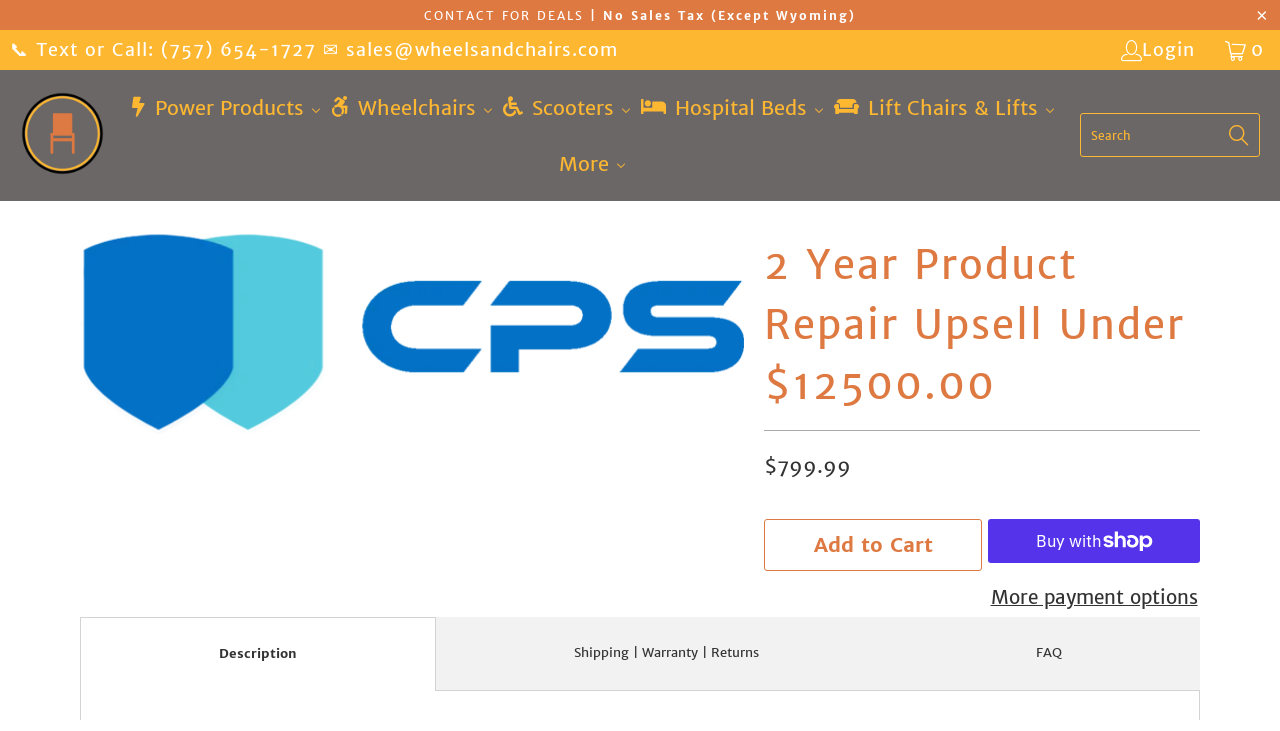

--- FILE ---
content_type: text/css
request_url: https://cdn.shopify.com/extensions/019a3dc7-a290-717c-86da-4c074162c69d/onereview-339/assets/general-stars.css
body_size: -515
content:
.onereview-stars {
	display: flex;
	align-items: center;
	--onereview-star-color: #fdb731;
	height: 1.8em;
}

.onereview-stars svg {
	display: block;
	width: 1.2em;
	height: 1.2em;
	color: var(--onereview-star-color);
}

.onereview-rating {
	margin-right: 0.3em;
	flex-shrink: 0;
}

.onereview-reviewCount {
	margin-left: 0.3em;
	flex-shrink: 0;
}

@media (max-width: 600px) {
	.onereview-stars {
		font-size: 0.9em;
	}
}


--- FILE ---
content_type: text/css
request_url: https://wheelsandchairs.com/cdn/shop/t/2/assets/recommended-products.css?v=134770087901367256191685901827
body_size: -772
content:
.product-recs {
    display: flex;
    flex-wrap: wrap;
    list-style-type: none;
    padding-inline-start: 0px;
}

.product-rec {
    width: 25%;
    padding: 0 10px;
}

@media screen and (max-width: 750px) {
    .product-rec {
        width: 50%;
    }
}

--- FILE ---
content_type: text/javascript
request_url: https://cdn.shopify.com/extensions/019a3dc7-a290-717c-86da-4c074162c69d/onereview-339/assets/general-stars.js
body_size: 5513
content:
let elementIndex = null
let completeData = null
let processedProducts = new Set()
let lastUrl = window.location.href
let lastScrollY = window.scrollY

const oneReviewDataObserver = new MutationObserver((mutations) => {
    // Check if the element exists now
    if (processOneReviewData()) {
        // Element was found and processed, observer disconnected in the function
    }
})

// First check if element already exists
if (!processOneReviewData()) {
    // If not found, start observing for it
    oneReviewDataObserver.observe(document.body, {
        childList: true,
        subtree: true,
    })
}

async function processOneReviewData() {
    let products = []
    let productIds = new Set() // Track product IDs to prevent duplicates

    const oneReviewDataElement = document.getElementById('OneReviewData')

    if (oneReviewDataElement) {
        const data = JSON.parse(oneReviewDataElement.text)
        if (data.product_title_element_index.length > 0) {
            elementIndex = Number(data.product_title_element_index)
        }

        // Add initial products with duplicate check
        data.products.forEach((product) => {
            if (!productIds.has(product.id)) {
                products.push(product)
                productIds.add(product.id)
            }
        })

        // Create initial completeData and render stars immediately
        completeData = { ...data, products: products }
        createOneReviewStars(completeData)

        // Setup observer early so it's ready for updates
        setupInfiniteScrollObserver()

        // Start background loading of additional pages
        loadAdditionalPagesInBackground(data, products, productIds)

        // Disconnect observer since we've found what we need
        oneReviewDataObserver.disconnect()
        return true
    }

    return false
}

async function loadAdditionalPagesInBackground(
    initialData,
    products,
    productIds
) {
    // console.log('oneReview: starting background loading of additional pages...')
    // console.log('oneReview: Pagination info:', {
    //     currentPage: initialData.pagination.current_page,
    //     totalPages: initialData.pagination.total_pages,
    //    totalProducts: initialData.pagination.total_products,
    //    pageSize: initialData.pagination.page_size,
    //    productsLoaded: products.length,
    //})

    // Load next pages in background
    let nextUrl = initialData.pagination.next_url
    let currentPage = initialData.pagination.current_page
    const totalPages = initialData.pagination.total_pages
    const totalProducts = initialData.pagination.total_products
    const maxPagesPerBatch = 5

    // Forward pagination - only if we're not on the last page
    if (currentPage < totalPages && nextUrl) {
        let pagesInCurrentBatch = 0
        let forwardPage = currentPage + 1

        while (
            nextUrl &&
            forwardPage <= totalPages &&
            products.length < totalProducts
        ) {
            try {
                const nextPage = await loadPage(nextUrl)

                if (
                    nextPage &&
                    nextPage.products &&
                    nextPage.products.length > 0
                ) {
                    let newProductsAdded = 0

                    // Add new products
                    nextPage.products.forEach((product) => {
                        if (!productIds.has(product.id)) {
                            products.push(product)
                            productIds.add(product.id)
                            newProductsAdded++
                        }
                    })

                    // Update completeData with new products
                    completeData = { ...initialData, products: [...products] }

                    if (newProductsAdded > 0) {
                        createOneReviewStars(completeData)
                    }

                    // Update for next iteration
                    nextUrl = nextPage.pagination?.next_url
                    forwardPage++
                    pagesInCurrentBatch++

                    // Safety checks - stop if we've hit our limits
                    if (products.length >= totalProducts) {
                        break
                    }

                    if (forwardPage > totalPages) {
                        break
                    }

                    // If nextUrl is null or empty, we're done
                    if (!nextUrl || nextUrl.trim() === '') {
                        break
                    }

                    // Add a small delay every few pages
                    if (pagesInCurrentBatch >= maxPagesPerBatch) {
                        await new Promise((resolve) => setTimeout(resolve, 100))
                        pagesInCurrentBatch = 0
                    }
                } else {
                    break
                }
            } catch (error) {
                // console.error('❌ Error loading next page:', error)
                break
            }
        }
    } else {
        //console.log(
        //    '📄 No forward pages to load (current page:',
        //    currentPage,
        //    'total pages:',
        //    totalPages,
        //    ')'
        //)
    }

    // Backward pagination - only if we're not on the first page
    let prevUrl = initialData.pagination.previous_url
    if (currentPage > 1 && prevUrl) {
        let backwardPage = currentPage - 1
        let pagesInCurrentBatch = 0

        while (
            prevUrl &&
            backwardPage >= 1 &&
            products.length < totalProducts
        ) {
            try {
                const prevPage = await loadPage(prevUrl)

                if (
                    prevPage &&
                    prevPage.products &&
                    prevPage.products.length > 0
                ) {
                    let newProductsAdded = 0

                    // Add products to beginning with duplicate check
                    const uniquePrevProducts = prevPage.products.filter(
                        (product) => {
                            if (!productIds.has(product.id)) {
                                productIds.add(product.id)
                                newProductsAdded++
                                return true
                            }
                            return false
                        }
                    )

                    products.unshift(...uniquePrevProducts)

                    // Update completeData
                    completeData = { ...initialData, products: [...products] }

                    if (newProductsAdded > 0) {
                        createOneReviewStars(completeData)
                    }

                    // Update for next iteration
                    prevUrl = prevPage.pagination?.previous_url
                    backwardPage--
                    pagesInCurrentBatch++

                    // Safety checks
                    if (products.length >= totalProducts) {
                        break
                    }

                    if (backwardPage < 1) {
                        break
                    }

                    // If prevUrl is null or empty, we're done
                    if (!prevUrl || prevUrl.trim() === '') {
                        break
                    }

                    // Add a small delay every few pages
                    if (pagesInCurrentBatch >= maxPagesPerBatch) {
                        await new Promise((resolve) => setTimeout(resolve, 100))
                        pagesInCurrentBatch = 0
                    }
                } else {
                    break
                }
            } catch (error) {
                // console.error('❌ Error loading previous page:', error)
                break
            }
        }
    } else {
        // console.log(
        //    '📄 No backward pages to load (current page:',
        //    currentPage,
        //    ')'
        // )
    }

    //console.log('oneReview:', {
    //    totalProductsLoaded: products.length,
    //    expectedTotal: totalProducts,
    //    loadingComplete: products.length >= totalProducts,
    //})
    console.log('oneReviewCompleteDataElement:', completeData)
}

// Rest of your code remains the same...
async function loadPage(url) {
    try {
        // If the URL contains view=__DEFAULT__, replace it with view=json
        if (url.includes('view=__DEFAULT__')) {
            url = url.replace('view=__DEFAULT__', 'view=json')
        }
        // If there's no view parameter, add it
        else if (!url.includes('view=')) {
            url += (url.includes('?') ? '&' : '?') + 'view=json'
        }

        // Fetch the next page data
        const response = await fetch(url)

        // Check if the response is valid
        if (!response.ok) {
            throw new Error(`HTTP error! Status: ${response.status}`)
        }

        // Create a temporary DOM parser to extract the script element
        const parser = new DOMParser()
        const responseText = await response.text()
        const htmlDoc = parser.parseFromString(responseText, 'text/html')
        const oneReviewDataElement = htmlDoc.getElementById('OneReviewData')

        if (oneReviewDataElement) {
            try {
                const nextPageData = JSON.parse(
                    oneReviewDataElement.textContent
                )

                // For example, append new products to your existing products list
                if (nextPageData && nextPageData.products) {
                    return nextPageData
                }
            } catch (error) {
                // console.error('Error parsing JSON data:', error)
            }
        } else {
            console.error('OneReviewData element not found in the fetched page')
        }
    } catch (error) {
        // console.log('Error loading additional products:', error)
        return data // Return original data on error
    }
}

function setupInfiniteScrollObserver() {
    let reprocessCount = 0

    // Enhanced MutationObserver with better detection
    const bodyObserver = new MutationObserver(function (mutations) {
        let shouldReprocess = false

        mutations.forEach((mutation) => {
            if (mutation.type === 'childList') {
                const addedNodes = Array.from(mutation.addedNodes)
                const removedNodes = Array.from(mutation.removedNodes)

                const hasProductChanges = [...addedNodes, ...removedNodes].some(
                    (node) => {
                        if (node.nodeType === Node.ELEMENT_NODE) {
                            return (
                                node.classList?.contains('product-item') ||
                                node.classList?.contains('product-card') ||
                                node.classList?.contains('grid-item') ||
                                node.querySelector?.('[data-product-id]') ||
                                node.querySelector?.(
                                    'h1, h2, h3, h4, h5, h6'
                                ) ||
                                node.classList?.contains('collection') ||
                                node.classList?.contains('grid') ||
                                node.id?.includes('product') ||
                                node.id?.includes('collection') ||
                                node.classList?.contains('product') ||
                                node.classList?.contains('card') ||
                                node.querySelector?.('.product') ||
                                node.querySelector?.('.card')
                            )
                        }
                        return false
                    }
                )

                if (hasProductChanges) {
                    shouldReprocess = true
                }
            }
        })

        if (shouldReprocess) {
            debounceReprocess('body-observer')
        }
    })

    // Much more selective filter observer
    const filterObserver = new MutationObserver((mutations) => {
        let filterChanged = false

        mutations.forEach((mutation) => {
            // Only trigger on specific filter-related changes
            if (mutation.type === 'childList') {
                const target = mutation.target
                const addedNodes = Array.from(mutation.addedNodes)
                const removedNodes = Array.from(mutation.removedNodes)

                // Check if we're in a filter container AND significant nodes changed
                const isInFilterContainer = target.closest(
                    '[class*="filter"], [class*="facet"], [class*="sort"], .collection-filters, .sidebar'
                )
                const hasSignificantChange = [
                    ...addedNodes,
                    ...removedNodes,
                ].some(
                    (node) =>
                        node.nodeType === Node.ELEMENT_NODE &&
                        (node.classList?.length > 0 ||
                            node.tagName === 'FORM' ||
                            node.querySelector)
                )

                if (isInFilterContainer && hasSignificantChange) {
                    filterChanged = true
                }
            }
        })

        if (filterChanged) {
            debounceReprocess('filter-observer', 500) // Longer delay for filters
        }
    })

    // URL Change Observer
    let lastUrl = window.location.href
    const checkUrlChange = () => {
        if (window.location.href !== lastUrl) {
            lastUrl = window.location.href
            // Let the existing duplicate check handle preventing duplicates
            debounceReprocess('url-change', 500)
        }
    }

    // History API Override
    const originalPushState = history.pushState
    const originalReplaceState = history.replaceState

    history.pushState = function (...args) {
        originalPushState.apply(history, args)
        setTimeout(checkUrlChange, 100)
    }

    history.replaceState = function (...args) {
        originalReplaceState.apply(history, args)
        setTimeout(checkUrlChange, 100)
    }

    // Enhanced Scroll Observer with throttling
    let lastScrollY = window.scrollY
    let scrollTimeout
    const handleScroll = () => {
        clearTimeout(scrollTimeout)
        scrollTimeout = setTimeout(() => {
            const currentScrollY = window.scrollY
            const scrollDifference = Math.abs(currentScrollY - lastScrollY)

            if (scrollDifference > 200) {
                // Increased threshold
                lastScrollY = currentScrollY
                createOneReviewStars(completeData)
            }
        }, 150) // Slightly longer delay
    }

    // More selective form submission observer
    document.addEventListener('submit', (e) => {
        const form = e.target
        if (
            form.matches('form') &&
            (form.closest('[class*="filter"]') ||
                form.closest('[class*="facet"]') ||
                form.closest('[class*="sort"]') ||
                form.querySelector('[name*="filter"]') ||
                form.querySelector('[name*="sort"]'))
        ) {
            setTimeout(() => debounceReprocess('form-submit', 800), 100)
        }
    })

    // More selective input change observer
    document.addEventListener('change', (e) => {
        const input = e.target
        if (
            (input.matches(
                'input[type="checkbox"], input[type="radio"], select'
            ) ||
                input.name?.includes('filter') ||
                input.name?.includes('sort')) &&
            (input.closest('[class*="filter"]') ||
                input.closest('[class*="facet"]') ||
                input.closest('.collection-filters') ||
                input.closest('.sidebar'))
        ) {
            debounceReprocess('input-change', 400)
        }
    })

    // Debounced reprocess function with source tracking
    function debounceReprocess(source = 'unknown', delay = 150) {
        clearTimeout(window.reprocessTimeout)
        window.reprocessTimeout = setTimeout(() => {
            createOneReviewStars(completeData)
        }, delay)
    }

    // Start observers with more selective targeting
    bodyObserver.observe(document.body, {
        childList: true,
        subtree: true,
        attributes: false, // Disabled attributes to reduce noise
    })

    // Only observe filter containers if they exist
    const filterContainers = document.querySelectorAll(
        '[class*="filter"], [class*="facet"], .collection-filters, .sidebar'
    )
    if (filterContainers.length > 0) {
        filterContainers.forEach((container) => {
            filterObserver.observe(container, {
                childList: true,
                subtree: true,
                attributes: false,
            })
        })
    }

    // Event listeners
    window.addEventListener('scroll', handleScroll, { passive: true })
    window.addEventListener('popstate', () => {
        setTimeout(checkUrlChange, 100)
    })
    window.addEventListener('hashchange', () => {
        setTimeout(checkUrlChange, 100)
    })

    // Shopify-specific events
    window.addEventListener('shopify:section:load', () => {
        debounceReprocess('shopify-section-load', 400)
    })

    window.addEventListener('shopify:section:reorder', () => {
        debounceReprocess('shopify-section-reorder', 400)
    })

    // console.log('oneReview: all observers initialized successfully')
}

// Function to handle page changes
function handlePageChange() {
    // Wait for the new page content to load
    setTimeout(async () => {
        try {
            // Fetch the current page's product data
            const response = await fetch(window.location.href)
            const html = await response.text()
            const parser = new DOMParser()
            const doc = parser.parseFromString(html, 'text/html')

            // Extract the OneReviewData from the fetched page
            const oneReviewDataElement = doc.getElementById('OneReviewData')

            if (oneReviewDataElement) {
                const data = JSON.parse(oneReviewDataElement.text)
                // console.log('New page oneReviewData:', data)

                // Update the stars for the new products
                createOneReviewStars(data)
            } else {
                // console.log('oneReview: data not found on the new page')
            }
        } catch (error) {
            // console.error('oneReview: error fetching new page data:', error)
        }
    }, 800) // Adjust timeout as needed
}

function createOneReviewStars(data) {
    // Check if data is in the expected format
    const products = data.products || data

    products.forEach((product) => {
        if (
            (product.average_rating === 0 && !data.empty_products) ||
            !data.all_reviewed_products
        ) {
            return
        }

        // More robust check - look for stars specifically within the product's context
        const titleElement = findFirstElementWithText(product)
        if (!titleElement) return
        const priceContainer = findPriceContainer(
            titleElement,
            data.custom_class_to_insert_block ||
                data.custom_class_to_insert_block !== ''
                ? data.custom_class_to_insert_block
                : 'price'
        )
        if (!priceContainer) {
            // console.log(`priceContainer for id: ${product.id} not found`)
            return
        }

        // Check if stars already exist near this specific price container
        if (hasNearbyStarRating(priceContainer, product.id)) {
            return
        }

        // Create and insert the stars
        const stars = createCollectionStarElement(product)
        insertBefore(
            priceContainer,
            applyCenterIfSiblingsCentered(stars, priceContainer)
        )
    })
}

function hasNearbyStarRating(priceContainer, productId) {
    // Check the immediate parent for existing star ratings
    const parent = priceContainer.parentNode
    if (!parent) return false

    // Check all siblings for existing star ratings with matching product ID
    const siblings = Array.from(parent.children)
    const hasStars = siblings.some((sibling) => {
        // Only check elements that have the onereview-stars class
        if (sibling.classList.contains('onereview-stars')) {
            const siblingProductId = sibling.getAttribute('data-product-id')
            if (siblingProductId === productId.toString()) {
                return true
            }
        }

        // Or check child elements that have the onereview-stars class
        const starsElement = sibling.querySelector('.onereview-stars')
        if (starsElement) {
            const starsProductId = starsElement.getAttribute('data-product-id')
            if (starsProductId === productId.toString()) {
                return true
            }
        }
        return false
    })

    // Also check if stars exist as a previous sibling of the price container with matching product ID
    const prevSibling = priceContainer.previousElementSibling
    let hasPrevStars = false
    if (prevSibling) {
        if (prevSibling.classList.contains('onereview-stars')) {
            const prevProductId = prevSibling.getAttribute('data-product-id')
            if (prevProductId === productId.toString()) {
                hasPrevStars = true
            }
        } else {
            const starsElement = prevSibling.querySelector('.onereview-stars')
            if (starsElement) {
                const starsProductId =
                    starsElement.getAttribute('data-product-id')
                if (starsProductId === productId.toString()) {
                    hasPrevStars = true
                }
            }
        }
    }

    return hasStars || hasPrevStars
}

function createCollectionStarElement(product) {
    const stars = document.createElement('div')
    stars.className = 'onereview-stars'
    stars.setAttribute('data-product-id', product.id)
    const rating = document.createElement('span')
    rating.className = 'onereview-rating'
    rating.textContent = product.average_rating.toFixed(1)

    if (product.average_rating !== 0) {
        stars.appendChild(rating)
    }

    for (let i = 1; i <= 5; i++) {
        const star = document.createElement('span')
        if (i <= product.average_rating) {
            star.innerHTML =
                '<svg xmlns="http://www.w3.org/2000/svg" viewBox="0 0 576 512"><!--!Font Awesome Free 6.5.1 by @fontawesome - https://fontawesome.com License - https://fontawesome.com/license/free Copyright 2024 Fonticons, Inc.--><path d="M316.9 18C311.6 7 300.4 0 288.1 0s-23.4 7-28.8 18L195 150.3 51.4 171.5c-12 1.8-22 10.2-25.7 21.7s-.7 24.2 7.9 32.7L137.8 329 113.2 474.7c-2 12 3 24.2 12.9 31.3s23 8 33.8 2.3l128.3-68.5 128.3 68.5c10.8 5.7 23.9 4.9 33.8-2.3s14.9-19.3 12.9-31.3L438.5 329 542.7 225.9c8.6-8.5 11.7-21.2 7.9-32.7s-13.7-19.9-25.7-21.7L381.2 150.3 316.9 18z" fill="currentColor"/></svg>'
        } else if (i - 0.7 <= product.average_rating) {
            star.innerHTML =
                '<svg xmlns="http://www.w3.org/2000/svg" viewBox="0 0 576 512"><!--!Font Awesome Free 6.5.1 by @fontawesome - https://fontawesome.com License - https://fontawesome.com/license/free Copyright 2024 Fonticons, Inc.--><path d="M288 376.4l.1-.1 26.4 14.1 85.2 45.5-16.5-97.6-4.8-28.7 20.7-20.5 70.1-69.3-96.1-14.2-29.3-4.3-12.9-26.6L288.1 86.9l-.1 .3V376.4zm175.1 98.3c2 12-3 24.2-12.9 31.3s-23 8-33.8 2.3L288.1 439.8 159.8 508.3C149 514 135.9 513.1 126 506s-14.9-19.3-12.9-31.3L137.8 329 33.6 225.9c-8.6-8.5-11.7-21.2-7.9-32.7s13.7-19.9 25.7-21.7L195 150.3 259.4 18c5.4-11 16.5-18 28.8-18s23.4 7 28.8 18l64.3 132.3 143.6 21.2c12 1.8 22 10.2 25.7 21.7s.7 24.2-7.9 32.7L438.5 329l24.6 145.7z" fill="currentColor"/></svg>'
        } else {
            star.innerHTML =
                '<svg xmlns="http://www.w3.org/2000/svg" viewBox="0 0 576 512"><!--!Font Awesome Free 6.5.1 by @fontawesome - https://fontawesome.com License - https://fontawesome.com/license/free Copyright 2024 Fonticons, Inc.--><path d="M287.9 0c9.2 0 17.6 5.2 21.6 13.5l68.6 141.3 153.2 22.6c9 1.3 16.5 7.6 19.3 16.3s.5 18.1-5.9 24.5L433.6 328.4l26.2 155.6c1.5 9-2.2 18.1-9.7 23.5s-17.3 6-25.3 1.7l-137-73.2L151 509.1c-8.1 4.3-17.9 3.7-25.3-1.7s-11.2-14.5-9.7-23.5l26.2-155.6L31.1 218.2c-6.5-6.4-8.7-15.9-5.9-24.5s10.3-14.9 19.3-16.3l153.2-22.6L266.3 13.5C270.4 5.2 278.7 0 287.9 0zm0 79L235.4 187.2c-3.5 7.1-10.2 12.1-18.1 13.3L99 217.9 184.9 303c5.5 5.5 8.1 13.3 6.8 21L171.4 443.7l105.2-56.2c7.1-3.8 15.6-3.8 22.6 0l105.2 56.2L384.2 324.1c-1.3-7.7 1.2-15.5 6.8-21l85.9-85.1L358.6 200.5c-7.8-1.2-14.6-6.1-18.1-13.3L287.9 79z" fill="currentColor"/></svg>'
        }
        stars.appendChild(star)
    }

    const reviewCount = document.createElement('span')
    reviewCount.className = 'onereview-reviewCount'
    reviewCount.textContent = `(${product.review_count})`

    if (product.average_rating !== 0) {
        stars.appendChild(reviewCount)
    }

    return stars
}

function findPriceContainer(titleElement, targetClass = 'price') {
    // Check up to 6 levels above the title element
    for (let level = 0; level <= 6; level++) {
        // Get the ancestor at the current level
        let currentAncestor = titleElement
        for (let i = 0; i < level; i++) {
            if (!currentAncestor.parentNode) break
            currentAncestor = currentAncestor.parentNode
        }

        if (!currentAncestor) continue

        // Get all descendants of the current ancestor
        const allDescendants = Array.from(currentAncestor.querySelectorAll('*'))

        // Check descendants for target class
        for (const descendant of allDescendants) {
            // Skip if this is the title element or contains it
            if (
                descendant === titleElement ||
                descendant.contains(titleElement)
            ) {
                continue
            }

            if (descendant.classList) {
                const classes = Array.from(descendant.classList)

                const hasTargetClass = classes.some((cls) =>
                    cls.includes(targetClass)
                )
                if (hasTargetClass) {
                    return descendant
                }
            }
        }
    }

    // console.log('oneReview: no price container found')
    return null
}

function findElementsWithText(product) {
    if (typeof product.title !== 'string') {
        throw new Error(
            'The argument must be a string representing the text to search for.'
        )
    }

    const selectors = 'h1, h2, h3, h4, h5, h6, p, span, a'
    const elements = Array.from(document.querySelectorAll(selectors))
    const currentProductId = product.id.toString()

    return elements.filter((element) => {
        // Check if text content matches
        const textMatches =
            element.textContent.includes(product.title) &&
            element.textContent.replace(/\s+/g, '') ===
                product.title.replace(/\s+/g, '')

        if (!textMatches) return false

        // Check if any attribute contains a product ID that is NOT our current product ID
        const hasOtherProductId = Array.from(element.attributes).some(
            (attr) => {
                const attrValue = attr.value.toString()

                // Look for 13-digit numbers that aren't our product ID
                // This regex matches 13-digit numbers
                const matches = attrValue.match(/\b\d{13}\b/g)

                if (!matches) return false

                // Check if any of the matched IDs are different from our product ID
                return matches.some((match) => match !== currentProductId)
            }
        )

        // Return true if text matches AND there's no other product ID
        return textMatches && !hasOtherProductId
    })
}

function findFirstElementWithText(product) {
    const elements = findElementsWithText(product)
    // First, try to find an element with a class that suggests it's a product title
    const titleElement = elements.find((el) => {
        if (el.closest('xo-modal, .modal, [class*="modal"]')) {
            return false
        }

        const classList = Array.from(el.classList || [])
        return classList.some(
            (cls) =>
                cls.includes('title') ||
                cls.includes('name') ||
                cls.includes('product-title')
        )
    })
    if (titleElement) {
        return titleElement
    }
    // Fallback to original logic
    if (elementIndex) {
        return elements[elementIndex]
    } else if (elements.length > 1) {
        return elements[1]
    } else if (elements.length > 0) {
        return elements[0]
    } else {
        return null
    }
}

function insertBefore(referenceNode, newNode) {
    referenceNode.parentNode.insertBefore(newNode, referenceNode) // Insert newNode before referenceNode
}

function applyCenterIfSiblingsCentered(element, parent) {
    const style = window.getComputedStyle(parent)

    if (
        (style.display === 'flex' && style.justifyContent === 'center') ||
        style.textAlign === 'center'
    ) {
        element.style.display = 'flex'
        element.style.justifyContent = 'center'
    }

    return element
}


--- FILE ---
content_type: application/javascript; charset=utf-8
request_url: https://app.cpscentral.com/vendor_product.ashx?value=check_site_shopify_app&cps_site_version=wheelsandchairs-6546.myshopify.com&callback=callback&callback=jQuery341049543158088825834_1762493069965&_=1762493069966
body_size: -33
content:
callback,jQuery341049543158088825834_1762493069965({"response": { "status":" 1 "}  })

--- FILE ---
content_type: application/javascript; charset=utf-8
request_url: https://app.cpscentral.com/vendor_product.ashx?value=get_warranty_shopify_app&variant=47452827681048&shop=wheelsandchairs-6546.myshopify.com&newStarVar=&newPriceVar=&year=&callback=callback&callback=jQuery341049543158088825834_1762493069965&_=1762493069967
body_size: 4
content:
callback,jQuery341049543158088825834_1762493069965({"response": { "status":"success", "data": [ ], "wording_data": [ ]} })